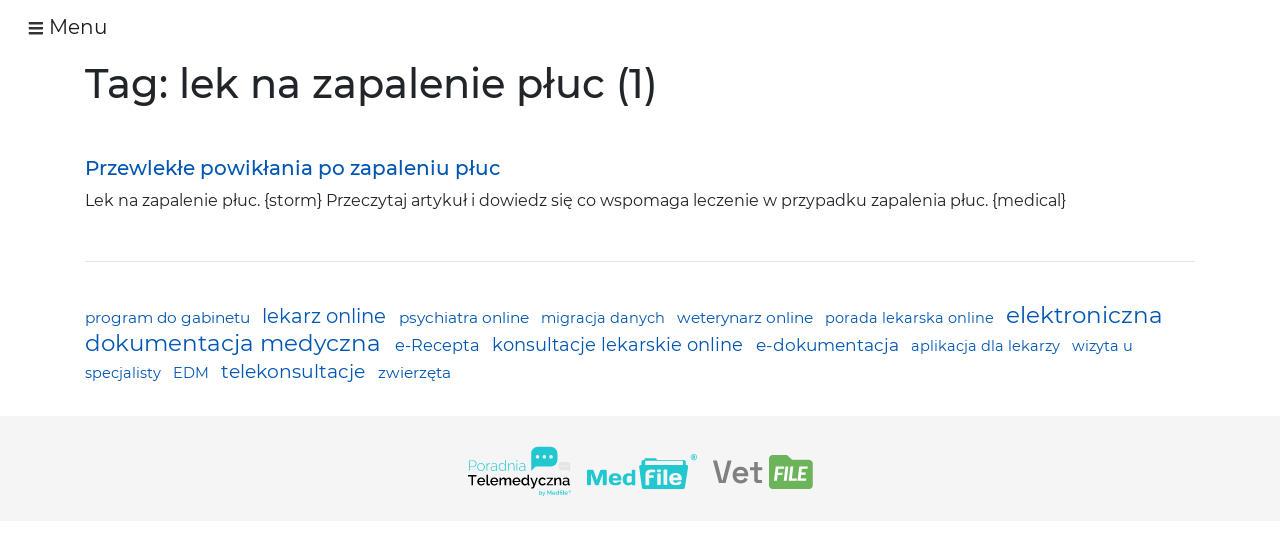

--- FILE ---
content_type: text/css
request_url: https://www.gabinety-lekarskie.com.pl/front/css/fonts-fallback.css
body_size: -33
content:
@font-face{font-family:'Montserrat-Fallback';size-adjust:98.7%;src:local(Verdana)}

--- FILE ---
content_type: application/javascript
request_url: https://www.gabinety-lekarskie.com.pl/front/js/index.js?t=1699436050
body_size: 4332
content:
$(document).ready(function(){$(".dropdown-menu a.dropdown-toggle").on("click",function(t){var o=$(this),n=$(this).offsetParent(".dropdown-menu");return $(this).next().hasClass("show")||$(this).parents(".dropdown-menu").first().find(".show").removeClass("show"),$(this).next(".dropdown-menu").toggleClass("show"),$(this).parent("li").toggleClass("show"),$(this).parents("li.nav-item.dropdown.show").on("hidden.bs.dropdown",function(t){$(".dropdown-menu .show").removeClass("show")}),n.parent().hasClass("navbar-nav")||o.next().css({top:o[0].offsetTop,left:n.outerWidth()-4}),!1})}),$(document).on("click","[data-action]:not([data-confirm])",function(t){if(!$(t.currentTarget).closest(".form-ajax").length){var o=$(this).data("action").split(".");actions[o[0]][o[1]](t)}}),$(document).on("click","[data-confirm]",function(t){t.preventDefault(),t.stopImmediatePropagation();var o=$(this);if(void 0===o.data("action"))confirm(o.data("confirm"))&&(window.location=o.attr("href"));else if(confirm(o.data("confirm"))){var n=o.data("action").split(".");actions[n[0]][n[1]](t)}return!1}),$(document).on("submit",".form-ajax",function(t){$(this).closest(".modal").modal("hide");var o=$(this);return $.post($(this).prop("action"),$(this).serialize()).done(function(n){var e=JSON.parse(n);if(void 0===e.error&&o.data("action")){var a=o.data("action").split(".");actions[a[0]][a[1]](t,e)}}),!1});var flash={success:function(t){alert(t,"success")},error:function(t){alert(t,"error")},auto:function(t){t=t||0,$(document).ajaxComplete(function(t,o,n){var e=JSON.parse(o.responseText);flash.parse(e)}),t&&$(document).ajaxError(function(t,o,n){o.statusText})},parse:function(t){void 0!==t.status&&void 0!==t.msg&&(0==t.status&&flash.error(t.msg),1==t.status&&flash.success(t.msg))}};flash.auto(),cookies={write:function(t,o,n=90){var e=new Date;return n=n||365,e.setTime(+e+864e5*n),window.document.cookie=t+"="+o+"; expires="+e.toGMTString()+"; path=/",o},delete:function(t){cookies.write(t,"",-1)},remove:function(t){cookies.delete(t)},get:t=>{var o=("; "+document.cookie).split("; "+t+"=");if(2==o.length)return o.pop().split(";").shift()}};const Analytics={init:function(t){t.width=$(window).outerWidth(),t.height=$(window).outerHeight(),$.post(WEBROOT+"analytics",{start:!0,data:t}),Analytics.shutdown(t)},shutdown:function(t){$(window).unload(function(){$.ajax({type:"GET",url:WEBROOT+"analytics",async:!1,data:{start:!1,data:t}})})}},actions={helper:{parse:function(t,o){if(void 0!==t&&(vars=t.match(/\{\{(.*?)\}\}/g),vars.length))for(var n in vars){var e=vars[n].slice(2,-2),a=e.match(/\(\((.*?)\)\)/);if(a){var r=e.split("((")[0];t=t.replace(vars[n],actions.helper[r](actions.helper.str2obj(o,a[1])))}else t=t.replace(vars[n],actions.helper.str2obj(o,e)||"")}return t},str2obj:function(t,o){for(var n=(o=(o=o.replace(/\[(\w+)\]/g,".$1")).replace(/^\./,"")).split("."),e=0,a=n.length;e<a;++e){var r=n[e];if(!(r in t))return;t=t[r]}return t},rand:function(){return Math.round(1e6*Math.random())},dateFormat:function(t){var o=new Date(t);return o.getFullYear()+"-"+actions.helper.strPad(o.getMonth()+1,"00")+"-"+actions.helper.strPad(o.getDate(),"00")+" "+actions.helper.strPad(o.getHours(),"00")+":"+actions.helper.strPad(o.getMinutes(),"00")},strPad:(t,o)=>String(o+t).slice(-o.length),bulk_form:function(t,o,n=!1){var e="form_"+actions.helper.rand();form=$("<form />"),form.prop("id",e),form.prop("action",t),form.prop("method","post"),$(o).each(function(){var t=$("<input />");t.prop("type","hidden"),t.prop("name",$(this).attr("name")),t.val($(this).val()),form.append(t)}),"function"==typeof n&&n(form),$("body").append(form),form.submit()},nl2br:function(t){return(t+"").replace(/([^>\r\n]?)(\r\n|\n\r|\r|\n)/g,"$1<br>$2")}},tmp:{}};$(document).ready(function(){$('[data-toggle="popover"]').popover()}),$(function(){$(".owl-carousel").owlCarousel({loop:!0,autoplay:!0,autoplayTimeout:5e3,items:1,autoplayHoverPause:!0,nav:!0,dots:!1})}),$(function(){$(".text-place__item").find(".text-place_title").html(function(){var t=$(this).text().trim().split(" "),o=t.pop();return t.join(" ")+(t.length>0?" <span class='blue'>"+o+"</span>":o)})}),$(".tags__trigger").on("click",function(){$(".tags__wrapper").addClass("open")}),$(".tags__close").on("click",function(){return $(".tags__wrapper").removeClass("open"),!1});
actions.editor={editPage:e=>{let t=actions.editor.prepare(e);actions.editor.replace(t.data("id")),actions.editor.outline(t)},editField:e=>{let t=actions.editor.prepare(e);actions.editor.replace(t.data("key")),actions.editor.outline(t)},prepare:e=>{let t=$(e.currentTarget),i=t.closest(".widget__editor");return i.find(".widget__editor-content").attr("contenteditable",!0),t.addClass("d-none"),["historyPage","historyField","savePage","saveField"].map(e=>{i.find(`[data-action="editor.${e}"]`).removeClass("d-none")}),i},savePage:e=>{let t=$(e.currentTarget);$.post(`${WEBROOT}manager/editor/page`,{id:t.data("id"),content:CKEDITOR.instances["widget__editor-"+t.data("id")].getData()})},saveField:e=>{let t=$(e.currentTarget);$.post(`${WEBROOT}manager/editor/field`,{key:t.data("key"),lang:t.data("lang"),content:CKEDITOR.instances["widget__editor-"+t.data("key")].getData()})},historyPage:e=>{let{item:t,widget:i,el:a}=actions.editor.historyPrepare(e);$.post(`${WEBROOT}manager/editor/history-page`,{id:t.data("id")}).done(e=>{let t=JSON.parse(e);void 0!==t.html&&a.html(t.html)}).fail(()=>{a.html('<h4 class="text-center">błąd</h4>')})},historyField:e=>{let{item:t,widget:i,el:a}=actions.editor.historyPrepare(e);$.post(`${WEBROOT}manager/editor/history-field`,{key:t.data("key"),lang:t.data("lang")}).done(e=>{let t=JSON.parse(e);void 0!==t.html&&a.html(t.html)}).fail(()=>{a.html('<h4 class="text-center">błąd</h4>')})},historyPrepare:e=>{let t=$(e.currentTarget),i=t.closest(".widget__editor");return el=i.find(".widget__history"),el.html('<h4 class="text-center">ładowanie...</h4>'),t.addClass("d-none"),i.find('[data-action="editor.closeHistory"]').removeClass("d-none").addClass("d-inline-block"),{item:t,widget:i,el:el}},closeHistory:e=>{let t=$(e.currentTarget),i=t.closest(".widget__editor");i.find(".widget__history-content").slideUp(240,function(){$(this).remove()}),t.removeClass("d-inline-block").addClass("d-none"),i.find('[data-action="editor.historyPage"], [data-action="editor.historyField"]').removeClass("d-none")},getHistory:e=>{let t=$(e.currentTarget);t.text("ładowanie"),$.get(`${WEBROOT}manager/editor/get-history/${$(t).data("id")}`).done(e=>{let i=JSON.parse(e);if(t.text("ładuj"),void 0===i.html)return;let a=t.closest(".widget__editor").data("id");a=a||t.closest(".widget__editor").data("key"),CKEDITOR.instances["widget__editor-"+a].setData(i.html)})},replace:e=>{CKEDITOR.disableAutoInline=!0,editor=CKEDITOR.inline("widget__editor-"+e,{startupFocus:!0})},outline:e=>{e.css({outline:"2px solid #0275d8","outline-offset":"10px"}),setTimeout(()=>{e.css({outline:"none"})},1500)}};
!function(e,A,n){function o(e,A){return typeof e===A}function a(e){var A=u.className,n=l._config.classPrefix||"";if(c&&(A=A.baseVal),l._config.enableJSClass){var o=new RegExp("(^|\\s)"+n+"no-js(\\s|$)");A=A.replace(o,"$1"+n+"js$2")}l._config.enableClasses&&(A+=" "+n+e.join(" "+n),c?u.className.baseVal=A:u.className=A)}function t(e,A){if("object"==typeof e)for(var n in e)f(e,n)&&t(n,e[n]);else{var o=(e=e.toLowerCase()).split("."),i=l[o[0]];if(2==o.length&&(i=i[o[1]]),void 0!==i)return l;A="function"==typeof A?A():A,1==o.length?l[o[0]]=A:(!l[o[0]]||l[o[0]]instanceof Boolean||(l[o[0]]=new Boolean(l[o[0]])),l[o[0]][o[1]]=A),a([(A&&0!=A?"":"no-")+o.join("-")]),l._trigger(e,A)}return l}var i=[],s=[],r={_version:"3.6.0",_config:{classPrefix:"",enableClasses:!0,enableJSClass:!0,usePrefixes:!0},_q:[],on:function(e,A){var n=this;setTimeout(function(){A(n[e])},0)},addTest:function(e,A,n){s.push({name:e,fn:A,options:n})},addAsyncTest:function(e){s.push({name:null,fn:e})}},l=function(){};l.prototype=r,l=new l;var f,u=A.documentElement,c="svg"===u.nodeName.toLowerCase();!function(){var e={}.hasOwnProperty;f=o(e,"undefined")||o(e.call,"undefined")?function(e,A){return A in e&&o(e.constructor.prototype[A],"undefined")}:function(A,n){return e.call(A,n)}}(),r._l={},r.on=function(e,A){this._l[e]||(this._l[e]=[]),this._l[e].push(A),l.hasOwnProperty(e)&&setTimeout(function(){l._trigger(e,l[e])},0)},r._trigger=function(e,A){if(this._l[e]){var n=this._l[e];setTimeout(function(){var e;for(e=0;e<n.length;e++)(0,n[e])(A)},0),delete this._l[e]}},l._q.push(function(){r.addTest=t}),l.addAsyncTest(function(){function e(e,A,n){function o(A){var o=!(!A||"load"!==A.type)&&1==a.width;t(e,"webp"===e&&o?new Boolean(o):o),n&&n(A)}var a=new Image;a.onerror=o,a.onload=o,a.src=A}var A=[{uri:"[data-uri]",name:"webp"},{uri:"[data-uri]",name:"webp.alpha"},{uri:"[data-uri]",name:"webp.animation"},{uri:"[data-uri]",name:"webp.lossless"}],n=A.shift();e(n.name,n.uri,function(n){if(n&&"load"===n.type)for(var o=0;o<A.length;o++)e(A[o].name,A[o].uri)})}),function(){var e,A,n,a,t,r;for(var f in s)if(s.hasOwnProperty(f)){if(e=[],(A=s[f]).name&&(e.push(A.name.toLowerCase()),A.options&&A.options.aliases&&A.options.aliases.length))for(n=0;n<A.options.aliases.length;n++)e.push(A.options.aliases[n].toLowerCase());for(a=o(A.fn,"function")?A.fn():A.fn,t=0;t<e.length;t++)1===(r=e[t].split(".")).length?l[r[0]]=a:(!l[r[0]]||l[r[0]]instanceof Boolean||(l[r[0]]=new Boolean(l[r[0]])),l[r[0]][r[1]]=a),i.push((a?"":"no-")+r.join("-"))}}(),a(i),delete r.addTest,delete r.addAsyncTest;for(var p=0;p<l._q.length;p++)l._q[p]();e.Modernizr=l}(window,document);
const LazyLoader=function(t,a){var e,r=document.querySelectorAll(t);function s(t){if(Math.max(document.documentElement.clientWidth,window.innerWidth||0)<991&&void 0!==t.dataset.xs){if(void 0!==t.dataset.src)return parts=t.dataset.src.split("/"),last=parts.pop(),void 0!==t.dataset.webp&&a?t.src=parts.join("/")+"/xs-"+last.split(".")[0]+".webp":t.src=parts.join("/")+"/xs-"+last;if(void 0!==t.dataset.bg)return parts=t.dataset.bg.split("/"),last=parts.pop(),void 0!==t.dataset.webp&&a?t.style.backgroundImage='url("'+parts.join("/")+"/xs-"+last.split(".")[0]+'.webp")':t.style.backgroundImage='url("'+parts.join("/")+"/xs-"+last+'")'}return void 0!==t.dataset.src?a&&void 0!==t.dataset.webp?t.src=t.dataset.src.split(".")[0]+".webp":t.src=t.dataset.src:void 0!==t.dataset.bg?a&&void 0!==t.dataset.webp?t.style.backgroundImage='url("'+t.dataset.bg.split(".")[0]+'.webp")':t.style.backgroundImage='url("'+t.dataset.bg+'")':void 0}"IntersectionObserver"in window?(e=new IntersectionObserver(function(t){t.forEach(t=>{t.intersectionRatio>0&&(e.unobserve(t.target),s(t.target))})},{rootMargin:"50px 0px",threshold:.01}),r.forEach(t=>{e.observe(t)})):Array.from(r).forEach(t=>s(t))};function init(){for(var t=document.getElementsByTagName("iframe"),a=0;a<t.length;a++)t[a].getAttribute("data-src")&&t[a].setAttribute("src",t[a].getAttribute("data-src"))}Modernizr.on("webp",function(t){LazyLoader("[data-src], [data-bg]",t)}),window.onload=init;
var loadDeferredStyles=function(){for(var e in STYLES)$("head").append('<link rel="stylesheet" href="'+STYLES[e]+'">');setTimeout(function(){$(".owl-carousel").trigger("refresh.owl.carousel")},400)},raf=window.requestAnimationFrame||window.mozRequestAnimationFrame||window.webkitRequestAnimationFrame||window.msRequestAnimationFrame;raf?raf(function(){window.setTimeout(loadDeferredStyles,0)}):window.addEventListener("load",loadDeferredStyles),$(window).on("load",function(){$(".owl-carousel").trigger("refresh.owl.carousel"),this.setTimeout(function(){$(".owl-carousel").trigger("refresh.owl.carousel")},150)});

--- FILE ---
content_type: image/svg+xml
request_url: https://www.gabinety-lekarskie.com.pl/front/img/poradnia-telemedyczna.svg
body_size: 5509
content:
<svg xmlns="http://www.w3.org/2000/svg" viewBox="0 0 240.81 115.27"><defs><style>.cls-1{isolation:isolate;}.cls-2{fill:#22c8cf;}.cls-3{fill:none;}.cls-4{fill:#e5e5e5;}</style></defs><g id="Warstwa_2" data-name="Warstwa 2"><g id="Warstwa_1-2" data-name="Warstwa 1"><g class="cls-1"><g class="cls-1"><path class="cls-2" d="M2.67,56V31.67h10a6.13,6.13,0,0,1,2.83.65A7.17,7.17,0,0,1,17.73,34a8.38,8.38,0,0,1,1.48,2.43,7.47,7.47,0,0,1,.53,2.72,8.28,8.28,0,0,1-.5,2.84,7.92,7.92,0,0,1-1.4,2.43,7,7,0,0,1-2.16,1.69,6,6,0,0,1-2.78.64H4.41V56ZM4.41,45.18h8.38a4.65,4.65,0,0,0,2.16-.5,4.86,4.86,0,0,0,1.62-1.33,6.12,6.12,0,0,0,1-1.92A7,7,0,0,0,18,39.19a6.19,6.19,0,0,0-.43-2.27A6.42,6.42,0,0,0,16.37,35a5.55,5.55,0,0,0-1.71-1.3,4.63,4.63,0,0,0-2.07-.48H4.41Z"/><path class="cls-2" d="M30.41,56.29a8.14,8.14,0,0,1-3.47-.73,8.73,8.73,0,0,1-2.76-2,9.41,9.41,0,0,1-1.81-2.94,9.78,9.78,0,0,1-.65-3.53,9.61,9.61,0,0,1,2.51-6.5,9,9,0,0,1,2.76-2,8,8,0,0,1,3.42-.73,8.11,8.11,0,0,1,3.44.73,8.89,8.89,0,0,1,2.77,2,9.64,9.64,0,0,1,0,13,8.56,8.56,0,0,1-2.77,2A8.18,8.18,0,0,1,30.41,56.29Zm-6.95-9.13a8.07,8.07,0,0,0,.55,3,7.77,7.77,0,0,0,1.49,2.41,7,7,0,0,0,2.21,1.63,6.47,6.47,0,0,0,5.4,0,7,7,0,0,0,2.21-1.66,8.44,8.44,0,0,0,1.5-2.45,7.77,7.77,0,0,0,.57-3,7.69,7.69,0,0,0-.57-3,8.34,8.34,0,0,0-1.5-2.43A7.34,7.34,0,0,0,33.11,40a6.07,6.07,0,0,0-2.7-.61,6,6,0,0,0-2.67.61,7.25,7.25,0,0,0-2.22,1.68A8,8,0,0,0,24,44.17,8.35,8.35,0,0,0,23.46,47.16Z"/><path class="cls-2" d="M51.58,39.7a6.93,6.93,0,0,0-6.7,5.14V56H43.17V38.17h1.6v4.37a8.65,8.65,0,0,1,2.45-3.06,6.34,6.34,0,0,1,3.27-1.35,5.82,5.82,0,0,0,.61,0h.48Z"/><path class="cls-2" d="M58.9,56.29a6.32,6.32,0,0,1-2.31-.42,6.22,6.22,0,0,1-1.88-1.17A5.16,5.16,0,0,1,53.46,53,5.43,5.43,0,0,1,53,50.79a4.23,4.23,0,0,1,.54-2.12A5.27,5.27,0,0,1,55.1,47a8,8,0,0,1,2.35-1.1,10.72,10.72,0,0,1,3-.39,17,17,0,0,1,2.91.26,13.75,13.75,0,0,1,2.63.7V44.73a5.56,5.56,0,0,0-1.44-4,5.15,5.15,0,0,0-3.9-1.48,8,8,0,0,0-2.78.54,13.37,13.37,0,0,0-2.93,1.58l-.68-1.17a11.78,11.78,0,0,1,6.5-2.32,6.89,6.89,0,0,1,5.08,1.86,7,7,0,0,1,1.86,5.15v8.69c0,.57.24.85.72.85V56a2,2,0,0,1-.33,0h-.29a1.77,1.77,0,0,1-1.13-.43,1.39,1.39,0,0,1-.51-1.11V53A8,8,0,0,1,63,55.44,9.9,9.9,0,0,1,58.9,56.29Zm.34-1.36a9,9,0,0,0,3.66-.74,5.53,5.53,0,0,0,2.5-2A2.11,2.11,0,0,0,66,50.82V47.67a15.49,15.49,0,0,0-5.34-1,7.67,7.67,0,0,0-4.31,1.09,3.33,3.33,0,0,0-1.64,2.87A4.11,4.11,0,0,0,55,52.36a3.72,3.72,0,0,0,1,1.35,4.58,4.58,0,0,0,1.46.89A4.79,4.79,0,0,0,59.24,54.93Z"/><path class="cls-2" d="M80.28,56.29a7.59,7.59,0,0,1-3.42-.77,8.6,8.6,0,0,1-2.72-2.05,9.15,9.15,0,0,1-1.78-2.94,9.62,9.62,0,0,1-.63-3.44,10.14,10.14,0,0,1,.61-3.52,9.31,9.31,0,0,1,1.71-2.94,8.44,8.44,0,0,1,2.58-2,7.21,7.21,0,0,1,3.27-.75,7,7,0,0,1,2.21.34,8.2,8.2,0,0,1,1.91.91,8.66,8.66,0,0,1,1.59,1.31A9.47,9.47,0,0,1,86.85,42V31h1.71V53.56c0,.57.23.85.71.85V56a1.77,1.77,0,0,1-.3,0h-.28a1.6,1.6,0,0,1-1.21-.48A1.5,1.5,0,0,1,87,54.45V52.39a8.14,8.14,0,0,1-2.93,2.84A7.47,7.47,0,0,1,80.28,56.29Zm.31-1.54a6,6,0,0,0,2-.37,7.81,7.81,0,0,0,2-1,7.09,7.09,0,0,0,1.56-1.53A3.73,3.73,0,0,0,86.85,50V44.12a7.46,7.46,0,0,0-1.08-1.83,8.1,8.1,0,0,0-1.59-1.51,8.19,8.19,0,0,0-1.92-1,5.71,5.71,0,0,0-2-.37,5.86,5.86,0,0,0-2.79.66,7.29,7.29,0,0,0-2.15,1.75A7.65,7.65,0,0,0,74,44.27a8.67,8.67,0,0,0-.48,2.86,7.82,7.82,0,0,0,2.07,5.33,7.29,7.29,0,0,0,2.26,1.68A6.33,6.33,0,0,0,80.59,54.75Z"/><path class="cls-2" d="M108.53,56h-1.71V46a9.91,9.91,0,0,0-1-5,3.43,3.43,0,0,0-3.13-1.57,6.47,6.47,0,0,0-2.24.41A7.48,7.48,0,0,0,98.42,41a9,9,0,0,0-1.66,1.77,7.42,7.42,0,0,0-1.06,2.17V56H94V38.17h1.58v4.24a7.83,7.83,0,0,1,1.37-1.87,8.91,8.91,0,0,1,1.81-1.43,8.59,8.59,0,0,1,4.48-1.25,4.36,4.36,0,0,1,4.1,2,11.6,11.6,0,0,1,1.2,5.83Z"/><path class="cls-2" d="M113.59,34.13V31h1.71v3.15Zm0,21.82V38.17h1.71V56Z"/><path class="cls-2" d="M125,56.29a6.09,6.09,0,0,1-4.19-1.59A5.3,5.3,0,0,1,119.54,53a5.43,5.43,0,0,1-.44-2.17,4.14,4.14,0,0,1,.55-2.12A5,5,0,0,1,121.19,47a7.91,7.91,0,0,1,2.34-1.1,10.77,10.77,0,0,1,3-.39,17,17,0,0,1,2.91.26,13.75,13.75,0,0,1,2.63.7V44.73a5.6,5.6,0,0,0-1.43-4,5.18,5.18,0,0,0-3.9-1.48,8,8,0,0,0-2.79.54A13.31,13.31,0,0,0,121,41.35l-.69-1.17a11.78,11.78,0,0,1,6.5-2.32,6.87,6.87,0,0,1,5.08,1.86,7,7,0,0,1,1.86,5.15v8.69c0,.57.24.85.72.85V56a1.87,1.87,0,0,1-.32,0h-.29a1.75,1.75,0,0,1-1.13-.43,1.4,1.4,0,0,1-.52-1.11V53a8,8,0,0,1-3.13,2.46A9.9,9.9,0,0,1,125,56.29Zm.34-1.36a9,9,0,0,0,3.66-.74,5.53,5.53,0,0,0,2.5-2,2.11,2.11,0,0,0,.58-1.37V47.67a15.48,15.48,0,0,0-5.33-1,7.63,7.63,0,0,0-4.31,1.09,3.31,3.31,0,0,0-1.64,2.87,4.1,4.1,0,0,0,.34,1.68,3.86,3.86,0,0,0,1,1.35,4.53,4.53,0,0,0,1.45.89A4.86,4.86,0,0,0,125.32,54.93Z"/></g><g class="cls-1"><path d="M20,69.05H11.94V90H8.11V69.05H0V65.67H20Z"/><path d="M31,90.29a9.49,9.49,0,0,1-3.79-.73,8.92,8.92,0,0,1-2.93-2,9.24,9.24,0,0,1-1.88-2.94,9.66,9.66,0,0,1-.66-3.56,9.77,9.77,0,0,1,.66-3.58,9.26,9.26,0,0,1,1.88-3,8.67,8.67,0,0,1,2.93-2A9.58,9.58,0,0,1,31,71.75a9.25,9.25,0,0,1,3.78.76,9.05,9.05,0,0,1,2.89,2,8.46,8.46,0,0,1,1.83,2.91,9.66,9.66,0,0,1,.63,3.47c0,.27,0,.53,0,.77s-.05.44-.07.6H25.69a6.14,6.14,0,0,0,.56,2.15,5.74,5.74,0,0,0,1.2,1.66,5.15,5.15,0,0,0,1.68,1.08,5.21,5.21,0,0,0,2,.37,6.26,6.26,0,0,0,1.49-.18,5.39,5.39,0,0,0,1.35-.55,4.91,4.91,0,0,0,1.1-.87,4.63,4.63,0,0,0,.75-1.13l3.21.92A7.34,7.34,0,0,1,35.93,89,9.42,9.42,0,0,1,31,90.29Zm5.44-10.63a6,6,0,0,0-.56-2.09A5.29,5.29,0,0,0,34.65,76a5.19,5.19,0,0,0-1.68-1,5.49,5.49,0,0,0-2-.37,5.38,5.38,0,0,0-2,.37,5.32,5.32,0,0,0-1.66,1,5.24,5.24,0,0,0-1.16,1.62,6.44,6.44,0,0,0-.55,2.09Z"/><path d="M43.17,65h3.76v19.7a2.24,2.24,0,0,0,.51,1.56,1.83,1.83,0,0,0,1.44.57,3.53,3.53,0,0,0,.89-.13,4.33,4.33,0,0,0,1-.32l.54,3a8.17,8.17,0,0,1-2,.6,10.42,10.42,0,0,1-2,.23,4.17,4.17,0,0,1-3-1.07,4,4,0,0,1-1.09-3Z"/><path d="M61.5,90.29a9.54,9.54,0,0,1-3.8-.73,8.87,8.87,0,0,1-2.92-2,9.07,9.07,0,0,1-1.88-2.94,9.47,9.47,0,0,1-.67-3.56,9.57,9.57,0,0,1,.67-3.58,9.1,9.1,0,0,1,1.88-3,8.63,8.63,0,0,1,2.92-2,9.62,9.62,0,0,1,3.83-.74,9.25,9.25,0,0,1,3.78.76,9.05,9.05,0,0,1,2.89,2A8.46,8.46,0,0,1,70,77.42a9.67,9.67,0,0,1,.64,3.47c0,.27,0,.53,0,.77s0,.44-.07.6H56.23a6.14,6.14,0,0,0,.57,2.15A5.53,5.53,0,0,0,58,86.07a5.15,5.15,0,0,0,1.68,1.08,5.26,5.26,0,0,0,2,.37,6.18,6.18,0,0,0,1.48-.18,5.39,5.39,0,0,0,1.35-.55,4.69,4.69,0,0,0,1.1-.87,4.12,4.12,0,0,0,.75-1.13l3.22.92A7.45,7.45,0,0,1,66.48,89,9.47,9.47,0,0,1,61.5,90.29Zm5.44-10.63a6,6,0,0,0-.57-2.09,5.26,5.26,0,0,0-2.85-2.67,5.49,5.49,0,0,0-2-.37,5.31,5.31,0,0,0-2,.37,5.21,5.21,0,0,0-1.66,1,4.93,4.93,0,0,0-1.16,1.62,6.2,6.2,0,0,0-.55,2.09Z"/><path d="M101.07,90H97.31v-10a6.34,6.34,0,0,0-.84-3.66,2.76,2.76,0,0,0-2.37-1.16,4.33,4.33,0,0,0-2.95,1.18,6.52,6.52,0,0,0-1.91,3.06V90H85.48v-10a6.51,6.51,0,0,0-.81-3.68,2.72,2.72,0,0,0-2.38-1.14,4.43,4.43,0,0,0-2.92,1.16,6.38,6.38,0,0,0-1.93,3V90H73.67V72.06H77.1v3.59a7.58,7.58,0,0,1,2.78-2.89,7.71,7.71,0,0,1,4-1,5,5,0,0,1,3.53,1.17A5.13,5.13,0,0,1,89,75.83a8.16,8.16,0,0,1,2.84-3,7.25,7.25,0,0,1,3.87-1,5.21,5.21,0,0,1,2.62.6,4.66,4.66,0,0,1,1.65,1.59,6.94,6.94,0,0,1,.88,2.31,14.7,14.7,0,0,1,.25,2.79Z"/><path d="M113.45,90.29a9.49,9.49,0,0,1-3.79-.73,8.92,8.92,0,0,1-2.93-2,9.24,9.24,0,0,1-1.88-2.94,9.66,9.66,0,0,1-.66-3.56,9.77,9.77,0,0,1,.66-3.58,9.26,9.26,0,0,1,1.88-3,8.67,8.67,0,0,1,2.93-2,9.58,9.58,0,0,1,3.83-.74,9.25,9.25,0,0,1,3.78.76,9.05,9.05,0,0,1,2.89,2A8.46,8.46,0,0,1,122,77.42a9.66,9.66,0,0,1,.63,3.47c0,.27,0,.53,0,.77s0,.44-.07.6H108.19a6.14,6.14,0,0,0,.56,2.15,5.74,5.74,0,0,0,1.2,1.66,5.15,5.15,0,0,0,1.68,1.08,5.21,5.21,0,0,0,2,.37,6.26,6.26,0,0,0,1.49-.18,5.39,5.39,0,0,0,1.35-.55,4.91,4.91,0,0,0,1.1-.87,4.63,4.63,0,0,0,.75-1.13l3.21.92a7.34,7.34,0,0,1-3.06,3.3A9.42,9.42,0,0,1,113.45,90.29Zm5.44-10.63a6,6,0,0,0-.56-2.09A5.29,5.29,0,0,0,117.15,76a5.19,5.19,0,0,0-1.68-1,5.49,5.49,0,0,0-2-.37,5.38,5.38,0,0,0-2,.37,5.32,5.32,0,0,0-1.66,1,5.24,5.24,0,0,0-1.16,1.62,6.44,6.44,0,0,0-.55,2.09Z"/><path d="M133.05,90.29a7.86,7.86,0,0,1-3.4-.73,8.3,8.3,0,0,1-2.68-2,9.49,9.49,0,0,1-1.77-2.94,10.17,10.17,0,0,1-.63-3.6,10.67,10.67,0,0,1,.6-3.6,9.33,9.33,0,0,1,1.66-3,7.87,7.87,0,0,1,2.55-2,7.19,7.19,0,0,1,3.23-.74,7,7,0,0,1,3.73,1,7.35,7.35,0,0,1,2.56,2.67V65h3.77V85.51a1.07,1.07,0,0,0,1.09,1.23V90a9.59,9.59,0,0,1-1,.14l-.82,0a2.29,2.29,0,0,1-2.39-2l-.07-1.47a7,7,0,0,1-2.74,2.67A7.53,7.53,0,0,1,133.05,90.29Zm1-3.21a4.68,4.68,0,0,0,1.51-.27,6.41,6.41,0,0,0,1.47-.76,5.55,5.55,0,0,0,1.19-1.13,3.67,3.67,0,0,0,.72-1.4V78.84a5.75,5.75,0,0,0-.85-1.53,7.28,7.28,0,0,0-1.25-1.23,5.73,5.73,0,0,0-1.49-.82,4.66,4.66,0,0,0-3.74.22,5.56,5.56,0,0,0-1.68,1.37,6.18,6.18,0,0,0-1.08,2,7.06,7.06,0,0,0-.37,2.27,6.46,6.46,0,0,0,.42,2.33,6.2,6.2,0,0,0,1.17,1.9,5.54,5.54,0,0,0,1.76,1.28A5.15,5.15,0,0,0,134,87.08Z"/><path d="M148,94.19a6.26,6.26,0,0,0,.89.14l.75,0a2.71,2.71,0,0,0,.79-.1,1.36,1.36,0,0,0,.66-.53,6.26,6.26,0,0,0,.72-1.32c.26-.59.58-1.41.94-2.46L145.4,72.06h3.87l5.54,14.57,4.92-14.57h3.56l-8.17,22a5.38,5.38,0,0,1-2.06,2.74,5.72,5.72,0,0,1-3.18.89,6.74,6.74,0,0,1-1.91-.28Z"/><path d="M164.93,81a9.86,9.86,0,0,1,.65-3.56,9,9,0,0,1,1.87-2.94,8.87,8.87,0,0,1,2.92-2,9.62,9.62,0,0,1,3.83-.74A9,9,0,0,1,179,73a7.77,7.77,0,0,1,3,3.23l-3.66,1.17a4.71,4.71,0,0,0-4.18-2.4,5.1,5.1,0,0,0-2.1.44,5.2,5.2,0,0,0-1.69,1.25,5.92,5.92,0,0,0-1.13,1.9A6.74,6.74,0,0,0,168.8,81a6.53,6.53,0,0,0,.43,2.41,6,6,0,0,0,1.16,1.93,5.37,5.37,0,0,0,1.71,1.29,4.89,4.89,0,0,0,2.07.46,5,5,0,0,0,1.37-.19,4.6,4.6,0,0,0,1.24-.53,4.91,4.91,0,0,0,1-.79,3,3,0,0,0,.63-.95l3.69,1.09a7.24,7.24,0,0,1-3,3.3,9.19,9.19,0,0,1-4.93,1.28,9.29,9.29,0,0,1-3.79-.75,8.89,8.89,0,0,1-2.93-2,9.27,9.27,0,0,1-1.88-3A9.47,9.47,0,0,1,164.93,81Z"/><path d="M183.85,87.59l10.74-12.86h-10.4V72.06h14.37v2.36L187.88,87.28h10.78V90H183.85Z"/><path d="M218,90h-3.76v-10a6.5,6.5,0,0,0-.82-3.68A2.74,2.74,0,0,0,211,75.11a4.9,4.9,0,0,0-1.66.3,5.74,5.74,0,0,0-1.56.88,6.47,6.47,0,0,0-1.28,1.33,5.89,5.89,0,0,0-.87,1.69V90h-3.77V72.06h3.42v3.59a7.32,7.32,0,0,1,3-2.85,9,9,0,0,1,4.31-1,5.38,5.38,0,0,1,2.65.59,4.18,4.18,0,0,1,1.64,1.59,7,7,0,0,1,.84,2.32A15.58,15.58,0,0,1,218,79Z"/><path d="M227,90.29a6.78,6.78,0,0,1-2.41-.42,5.86,5.86,0,0,1-1.91-1.18,5.63,5.63,0,0,1-1.27-1.78,5.36,5.36,0,0,1-.46-2.23,4.76,4.76,0,0,1,.55-2.29,5.44,5.44,0,0,1,1.55-1.78,7.55,7.55,0,0,1,2.4-1.16,10.84,10.84,0,0,1,3.06-.41,13.81,13.81,0,0,1,2.49.22,12.63,12.63,0,0,1,2.23.6V78.63a4.15,4.15,0,0,0-1.13-3.09,4.41,4.41,0,0,0-3.25-1.12A7.88,7.88,0,0,0,226,75a14.33,14.33,0,0,0-2.86,1.53L222,74.08a12.69,12.69,0,0,1,7.18-2.33A8.17,8.17,0,0,1,235,73.64,6.94,6.94,0,0,1,237,79v6.47a1.39,1.39,0,0,0,.24.92,1.18,1.18,0,0,0,.82.31V90a8.12,8.12,0,0,1-1,.14l-.84,0a2.58,2.58,0,0,1-1.65-.58,2.3,2.3,0,0,1-.71-1.37l-.1-1.13a8,8,0,0,1-3,2.42A8.78,8.78,0,0,1,227,90.29Zm1-2.77a6.77,6.77,0,0,0,2.58-.49,4.51,4.51,0,0,0,1.9-1.39,1.73,1.73,0,0,0,.72-1.3V82a11.76,11.76,0,0,0-2-.58,10.91,10.91,0,0,0-2.1-.21,5.74,5.74,0,0,0-3.3.88,2.66,2.66,0,0,0-1.28,2.31,2.92,2.92,0,0,0,1,2.24A3.61,3.61,0,0,0,228,87.52Z"/></g></g><path class="cls-2" d="M209,15.4V30.6a15,15,0,0,1-14.8,15.2h-36l-8.8,9a1,1,0,0,1-1.8-.8V15.2A15,15,0,0,1,162.36,0h31.8A15.22,15.22,0,0,1,209,15.4Zm-10.6,8a4.2,4.2,0,1,0-4.2,4.2A4.1,4.1,0,0,0,198.36,23.4Zm-15.8,0a4.2,4.2,0,1,0-4.2,4.2A4.1,4.1,0,0,0,182.56,23.4Zm-15.9,0a4.2,4.2,0,1,0-4.2,4.2A4.1,4.1,0,0,0,166.66,23.4Z"/><path class="cls-3" d="M194.16.1h-31.8a15,15,0,0,0-14.8,15.2V54.1a1,1,0,0,0,1.8.8l8.8-9h36A15,15,0,0,0,209,30.7V15.5C209,7,202.36.1,194.16.1Z"/><path class="cls-4" d="M219,35.2h13.6a6.38,6.38,0,0,1,6.3,6.5V58.2a.46.46,0,0,1-.8.3l-3.7-3.9H219a6.38,6.38,0,0,1-6.3-6.5V41.6A6.36,6.36,0,0,1,219,35.2Zm0,11.7a1.8,1.8,0,1,0-1.8-1.8A1.79,1.79,0,0,0,219,46.9Zm6.8,0a1.8,1.8,0,1,0-1.8-1.8A1.79,1.79,0,0,0,225.76,46.9Zm6.7,0a1.8,1.8,0,1,0-1.8-1.8A1.79,1.79,0,0,0,232.46,46.9Z"/><path class="cls-3" d="M219,35.2h13.6a6.38,6.38,0,0,1,6.3,6.5V58.2a.46.46,0,0,1-.8.3l-3.7-3.9H219a6.38,6.38,0,0,1-6.3-6.5V41.6A6.36,6.36,0,0,1,219,35.2Z"/><g class="cls-1"><path class="cls-2" d="M169.76,112.23a3,3,0,0,1-2.61-1.47v1.33H165.8V101.87h1.54v4.29a3.38,3.38,0,0,1,1.08-1.11,2.84,2.84,0,0,1,1.53-.41,2.81,2.81,0,0,1,1.33.32,3.12,3.12,0,0,1,1,.84A3.69,3.69,0,0,1,173,107a4.36,4.36,0,0,1,.23,1.45,4.21,4.21,0,0,1-.26,1.47,3.89,3.89,0,0,1-.73,1.19,3.34,3.34,0,0,1-1.09.81A3.14,3.14,0,0,1,169.76,112.23Zm-.41-1.31a2.05,2.05,0,0,0,.93-.21,2.24,2.24,0,0,0,.72-.53,2.8,2.8,0,0,0,.47-.78,2.68,2.68,0,0,0,.16-.93,2.79,2.79,0,0,0-.16-1,2.33,2.33,0,0,0-.45-.8,2.42,2.42,0,0,0-.68-.55,1.87,1.87,0,0,0-.88-.21,1.75,1.75,0,0,0-.68.13,2.26,2.26,0,0,0-.58.34,2.58,2.58,0,0,0-.49.5,3.55,3.55,0,0,0-.37.61v1.94a1.51,1.51,0,0,0,.29.58,2.4,2.4,0,0,0,.5.45,2.31,2.31,0,0,0,.61.3A2,2,0,0,0,169.35,110.92Z"/><path class="cls-2" d="M174.56,113.83l.36.06h.31a1,1,0,0,0,.32,0,.56.56,0,0,0,.28-.22,3.14,3.14,0,0,0,.29-.54c.11-.24.24-.58.39-1l-3-7.32h1.58l2.27,6,2-6h1.45l-3.34,9a2.27,2.27,0,0,1-.84,1.12,2.38,2.38,0,0,1-1.31.36,2.88,2.88,0,0,1-.78-.11Z"/><path class="cls-2" d="M193.61,112.09v-7.15l-3,5.42h-.87l-3-5.42v7.15h-1.56v-9.94h1.68l3.29,6.08,3.29-6.08h1.68v9.94Z"/><path class="cls-2" d="M200.56,112.23a3.94,3.94,0,0,1-1.56-.3,3.64,3.64,0,0,1-2-2,3.95,3.95,0,0,1,0-2.92,3.77,3.77,0,0,1,.77-1.22A3.57,3.57,0,0,1,199,105a4,4,0,0,1,1.57-.31,3.86,3.86,0,0,1,1.55.31,3.72,3.72,0,0,1,1.18.82,3.44,3.44,0,0,1,.75,1.19,4.06,4.06,0,0,1,.26,1.42c0,.12,0,.22,0,.32s0,.18,0,.24H198.4a2.77,2.77,0,0,0,.23.89,2.37,2.37,0,0,0,.49.67,1.94,1.94,0,0,0,.69.44,2,2,0,0,0,.8.16,2.49,2.49,0,0,0,.61-.08,2.11,2.11,0,0,0,.56-.22,2.17,2.17,0,0,0,.44-.36,1.55,1.55,0,0,0,.31-.46l1.32.38a3,3,0,0,1-1.26,1.35A3.86,3.86,0,0,1,200.56,112.23Zm2.22-4.35a2.29,2.29,0,0,0-.23-.86,2,2,0,0,0-.48-.66,2.3,2.3,0,0,0-.69-.43,2.32,2.32,0,0,0-1.64,0,2.38,2.38,0,0,0-.68.43,2.16,2.16,0,0,0-.48.66,2.72,2.72,0,0,0-.22.86Z"/><path class="cls-2" d="M208.58,112.23a3.21,3.21,0,0,1-1.39-.3,3.3,3.3,0,0,1-1.1-.82,3.62,3.62,0,0,1-.72-1.2,4,4,0,0,1-.26-1.47,4.5,4.5,0,0,1,.24-1.48,3.91,3.91,0,0,1,.68-1.2,3.22,3.22,0,0,1,1.05-.81,2.92,2.92,0,0,1,1.32-.31,2.86,2.86,0,0,1,1.52.42,3.07,3.07,0,0,1,1.05,1.1v-4.29h1.54v8.4a.44.44,0,0,0,.45.51v1.31l-.42.06h-.33c-.58,0-.91-.32-1-.79l0-.61a2.86,2.86,0,0,1-1.12,1.09A3,3,0,0,1,208.58,112.23Zm.39-1.31a2,2,0,0,0,.62-.11,2.85,2.85,0,0,0,.6-.31,2.39,2.39,0,0,0,.49-.46,1.51,1.51,0,0,0,.29-.58v-1.92a2.25,2.25,0,0,0-.35-.62,2.68,2.68,0,0,0-.51-.5,2.16,2.16,0,0,0-.61-.34,1.81,1.81,0,0,0-.64-.12,1.89,1.89,0,0,0-.89.21,2.29,2.29,0,0,0-.68.56,2.46,2.46,0,0,0-.45.81,2.92,2.92,0,0,0-.15.93,2.55,2.55,0,0,0,.18,1,2.36,2.36,0,0,0,.47.78,2.22,2.22,0,0,0,.72.52A2.13,2.13,0,0,0,209,110.92Z"/><path class="cls-2" d="M215,106.81h-1v-1.18h1v-1a3.14,3.14,0,0,1,.19-1.1,2.85,2.85,0,0,1,.53-.93,2.66,2.66,0,0,1,.89-.65,2.86,2.86,0,0,1,1.24-.25,3.64,3.64,0,0,1,1.4.25,4.85,4.85,0,0,1,1.09.57l-.65,1.14a2.72,2.72,0,0,0-1.76-.64,1.32,1.32,0,0,0-.62.13,1.17,1.17,0,0,0-.43.36,1.57,1.57,0,0,0-.25.5,1.9,1.9,0,0,0-.09.58v1h3.84v6.46H218.8v-5.28h-2.3v5.28H215Z"/><path class="cls-2" d="M222.15,101.87h1.54v8.07a.89.89,0,0,0,.21.63.73.73,0,0,0,.58.24,1.8,1.8,0,0,0,.37,0,2.24,2.24,0,0,0,.39-.14l.22,1.25a3.69,3.69,0,0,1-.79.24,3.8,3.8,0,0,1-.83.1,1.73,1.73,0,0,1-1.25-.44,1.63,1.63,0,0,1-.44-1.23Z"/><path class="cls-2" d="M229.65,112.23a3.86,3.86,0,0,1-1.55-.3,3.51,3.51,0,0,1-1.2-.82,3.58,3.58,0,0,1-.77-1.2,4.08,4.08,0,0,1,0-2.92,3.77,3.77,0,0,1,.77-1.22,3.51,3.51,0,0,1,1.2-.82,4.06,4.06,0,0,1,3.11,0,3.72,3.72,0,0,1,1.18.82,3.44,3.44,0,0,1,.75,1.19,3.84,3.84,0,0,1,.26,1.42c0,.12,0,.22,0,.32s0,.18,0,.24h-5.87a2.77,2.77,0,0,0,.23.89,2.37,2.37,0,0,0,.49.67,2,2,0,0,0,.69.44,2.05,2.05,0,0,0,.81.16,2.47,2.47,0,0,0,.6-.08,2.11,2.11,0,0,0,.56-.22,2.22,2.22,0,0,0,.45-.36,1.52,1.52,0,0,0,.3-.46l1.32.38a3.05,3.05,0,0,1-1.25,1.35A3.92,3.92,0,0,1,229.65,112.23Zm2.23-4.35a2.5,2.5,0,0,0-.24-.86,2,2,0,0,0-.48-.66,2.25,2.25,0,0,0-.68-.43,2.34,2.34,0,0,0-.83-.15,2.25,2.25,0,0,0-.82.15,2.38,2.38,0,0,0-.68.43,2.13,2.13,0,0,0-.47.66,2.49,2.49,0,0,0-.23.86Z"/></g><g class="cls-1"><path class="cls-2" d="M237.75,107.49a3.19,3.19,0,0,1-1.22-.23,2.84,2.84,0,0,1-1-.62,2.73,2.73,0,0,1-.63-.93,3,3,0,0,1-.23-1.18,3,3,0,0,1,.23-1.16,2.73,2.73,0,0,1,.63-.93,2.84,2.84,0,0,1,1-.62,3.32,3.32,0,0,1,2.43,0,2.92,2.92,0,0,1,1,.62,2.76,2.76,0,0,1,.64.93,2.8,2.8,0,0,1,.23,1.16,2.86,2.86,0,0,1-.23,1.18,2.76,2.76,0,0,1-.64.93,2.92,2.92,0,0,1-1,.62A3.18,3.18,0,0,1,237.75,107.49Zm0-.35a3,3,0,0,0,1.05-.19,2.55,2.55,0,0,0,.85-.53,2.49,2.49,0,0,0,.56-.82,2.6,2.6,0,0,0,.2-1.06,2.51,2.51,0,0,0-.2-1,2.42,2.42,0,0,0-.55-.82,2.77,2.77,0,0,0-.85-.55,2.91,2.91,0,0,0-2.12,0,2.72,2.72,0,0,0-.84.55,2.62,2.62,0,0,0-.55.82,2.59,2.59,0,0,0-.19,1,2.66,2.66,0,0,0,.19,1,2.79,2.79,0,0,0,.55.83,2.72,2.72,0,0,0,.84.55A2.82,2.82,0,0,0,237.75,107.14Zm-1.29-4.42H238a1.14,1.14,0,0,1,.45.1,1.22,1.22,0,0,1,.36.27,1.33,1.33,0,0,1,.23.38,1.11,1.11,0,0,1,.09.43,1.13,1.13,0,0,1-.21.67,1,1,0,0,1-.52.4l.86,1.38h-.72l-.79-1.27h-.68v1.27h-.65Zm1.53,1.8a.48.48,0,0,0,.39-.17.69.69,0,0,0,.14-.45.58.58,0,0,0-.16-.44.5.5,0,0,0-.39-.16h-.86v1.22Z"/></g></g></g></svg>

--- FILE ---
content_type: image/svg+xml
request_url: https://www.gabinety-lekarskie.com.pl/front/img/medfile.svg?t=2
body_size: 5637
content:
<svg width="157" height="50" viewBox="0 0 157 50" fill="none" xmlns="http://www.w3.org/2000/svg">
<path d="M0.465567 44.0784C0.602019 44.2118 0.763742 44.3169 0.941346 44.3876C1.11895 44.4584 1.3089 44.4933 1.50016 44.4903H4.24182C4.43331 44.495 4.62376 44.4608 4.8016 44.39C4.97945 44.3192 5.141 44.2132 5.27644 44.0784C5.41188 43.9436 5.5184 43.7827 5.58953 43.6057C5.66067 43.4287 5.69493 43.2391 5.69025 43.0485V28.1154L11.0701 43.1515C11.221 43.5495 11.4921 43.8913 11.8461 44.1298C12.1667 44.3931 12.5685 44.5386 12.9841 44.5418H15.1568C15.5724 44.5386 15.9742 44.3931 16.2948 44.1298C16.6194 43.8737 16.8694 43.5359 17.019 43.1515L22.4506 28.1154V43.0485C22.4471 43.4231 22.5915 43.7841 22.8527 44.0538C23.114 44.3234 23.4711 44.4802 23.8473 44.4903H26.6407C26.8322 44.495 27.0227 44.4608 27.2005 44.39C27.3783 44.3192 27.5399 44.2132 27.6753 44.0784C27.8108 43.9436 27.9173 43.7827 27.9884 43.6057C28.0596 43.4287 28.0938 43.2391 28.0891 43.0485V24.0475C28.0854 23.6647 27.9377 23.2973 27.6753 23.0176C27.4143 22.7578 27.0615 22.6099 26.6924 22.6056H20.4332C20.0176 22.6089 19.6157 22.7543 19.2951 23.0176C18.9535 23.279 18.7007 23.6385 18.5709 24.0475L14.0704 37.0753L9.51824 24.0475C9.39414 23.6459 9.14882 23.292 8.81564 23.0341C8.48245 22.7761 8.07755 22.6265 7.65597 22.6056H1.44843C1.25717 22.6027 1.06722 22.6376 0.889616 22.7083C0.712013 22.779 0.55029 22.8841 0.413837 23.0176C0.151415 23.2973 0.00376997 23.6647 1.02582e-06 24.0475V43.0485C-0.000237586 43.2432 0.0411534 43.4357 0.121424 43.6133C0.201695 43.7909 0.319007 43.9494 0.465567 44.0784ZM40.2456 44.7993C45.8324 44.7993 48.6258 43.3574 48.6258 40.4223C48.6321 40.3033 48.614 40.1842 48.5727 40.0723C48.5314 39.9604 48.4677 39.858 48.3855 39.7714C48.3033 39.6847 48.2043 39.6156 48.0944 39.5681C47.9845 39.5207 47.8661 39.496 47.7464 39.4954H45.3668C45.0068 39.503 44.653 39.5901 44.331 39.7504C44.0089 39.9107 43.7266 40.1402 43.5046 40.4223C42.9873 41.0402 42.0561 41.3492 40.7112 41.3492C39.3662 41.3492 38.3833 41.0917 37.7626 40.4738C37.0795 39.7256 36.6934 38.7555 36.6763 37.7447H48.2119C48.3315 37.751 48.4511 37.733 48.5636 37.6919C48.676 37.6508 48.7788 37.5874 48.8659 37.5055C48.9529 37.4237 49.0224 37.3251 49.07 37.2157C49.1177 37.1063 49.1425 36.9885 49.1431 36.8693V35.9424C49.1431 33.2133 48.3671 31.102 46.7635 29.6602C45.2116 28.2184 42.9873 27.4975 40.1421 27.446C37.3487 27.446 35.1244 28.2184 33.5207 29.7117C31.9171 31.205 31.1412 33.3677 31.1412 36.1484C31.1412 38.929 31.9171 41.0917 33.5207 42.585C35.1761 44.0784 37.4005 44.7993 40.2456 44.7993ZM40.2456 30.8961C42.5217 30.8961 43.7115 32.0804 43.8149 34.5006H36.6245C36.7797 32.0804 37.9695 30.8961 40.2456 30.8961ZM64.1964 43.1V43.5634C64.2038 43.8093 64.295 44.0454 64.455 44.2328C64.5388 44.3255 64.6434 44.3971 64.7603 44.4418C64.8771 44.4865 65.003 44.5032 65.1275 44.4903H68.0761C68.1957 44.4966 68.3153 44.4786 68.4277 44.4375C68.5401 44.3964 68.643 44.333 68.73 44.2511C68.8171 44.1693 68.8865 44.0707 68.9342 43.9613C68.9818 43.852 69.0067 43.7341 69.0072 43.6149V23.5325C69.0135 23.4135 68.9955 23.2944 68.9542 23.1825C68.9129 23.0706 68.8492 22.9682 68.767 22.8816C68.6847 22.7949 68.5857 22.7258 68.4758 22.6783C68.366 22.6309 68.2476 22.6062 68.1278 22.6056H64.6619C64.5395 22.6052 64.4182 22.6288 64.305 22.6752C64.1919 22.7216 64.089 22.7899 64.0025 22.8761C63.9159 22.9622 63.8473 23.0646 63.8007 23.1773C63.7541 23.2899 63.7303 23.4107 63.7308 23.5325V28.2699C62.2908 27.8094 60.7937 27.5495 59.2821 27.4975C56.7473 27.4975 54.7816 28.2699 53.2814 29.7117C51.7813 31.205 51.0571 33.3677 51.0571 36.1484C51.0571 38.929 51.7813 41.0917 53.2297 42.585C53.9187 43.3145 54.7531 43.8928 55.6795 44.2829C56.6059 44.6731 57.6038 44.8665 58.6096 44.8507C60.6076 44.8478 62.557 44.2369 64.1964 43.1ZM60.4201 31.102C61.5478 31.1484 62.6629 31.3565 63.7308 31.72V39.7529C62.2306 40.6798 60.9891 41.1432 59.8511 41.1432C59.3711 41.1657 58.893 41.0692 58.4596 40.8625C58.0263 40.6558 57.6512 40.3453 57.3681 39.9589C56.799 39.1865 56.5404 37.8992 56.5404 36.1484C56.5404 34.3976 56.8508 33.1618 57.4198 32.3379C57.9888 31.514 58.9717 31.1535 60.4201 31.102Z" fill="#22C8CF"/>
<path d="M129.893 33.7281H122.755C122.91 31.3079 124.1 30.1235 126.324 30.1235C128.548 30.1235 129.79 31.3079 129.893 33.7281Z" fill="#22C8CF"/>
<path d="M140.446 9.62943C140.912 10.1959 140.963 10.4533 140.912 12.9765L140.86 15.6542H77.8015L77.6981 13.234C77.5429 9.62943 78.0602 8.85703 80.6984 8.70255L82.0433 8.59957V7.77568C82.0224 7.53577 82.0583 7.29432 82.1481 7.07074C82.238 6.84716 82.3793 6.64768 82.5606 6.48834L83.0779 6.0249H98.2864L98.9072 6.53984C99.12 6.68878 99.2894 6.89104 99.3984 7.12614C99.5075 7.36125 99.5521 7.62085 99.5279 7.87866V8.65106H118.978C132.376 8.65106 138.635 8.70255 139.153 8.85703C139.657 8.96747 140.111 9.23867 140.446 9.62943ZM137.032 15.6542V9.68093H83.2848V15.6027H137.032V15.6542Z" fill="#22C8CF"/>
<path d="M143.756 16.3749C144.377 16.7869 144.377 16.8384 144.274 18.5377C144.239 19.2637 144.152 19.9864 144.015 20.7004C143.86 21.2153 143.446 23.893 143.291 25.0773C143.239 25.5464 143.153 26.0111 143.032 26.4676C142.857 27.2828 142.737 28.1084 142.67 28.9393C142.567 29.9692 142.411 30.999 142.36 31.205C142.308 31.411 142.153 32.4409 141.998 33.3677C141.842 34.2946 141.687 35.376 141.584 35.7364C141.429 36.6633 141.273 37.7447 141.015 39.5984C140.86 40.5253 140.756 41.4522 140.704 41.7096C140.653 41.9671 140.446 42.9455 140.291 43.9754C140.135 45.0052 139.98 46.0351 139.877 46.344C139.783 46.7167 139.714 47.0952 139.67 47.4769C139.463 48.7127 139.204 49.1762 138.48 49.5881L137.704 50.0001H109.253C83.9054 50.0001 80.6981 50.0001 79.9222 49.7426C78.629 49.3307 78.2669 48.6097 78.1117 46.0351C78.0795 45.2747 77.9931 44.5175 77.853 43.7694C77.7336 43.3148 77.6642 42.8486 77.6461 42.3791C77.4909 40.9887 76.9736 37.2297 76.9219 36.7663C76.8779 36.4185 76.8087 36.0743 76.715 35.7364C76.6115 35.3245 76.5081 34.2431 76.4046 33.3677C76.3119 32.054 76.1392 30.7471 75.8873 29.4542C75.7846 28.9804 75.7325 28.4971 75.7321 28.0124C75.7838 27.8579 75.3183 24.5624 75.1631 23.79C75.0596 23.275 74.5941 19.0526 74.5423 17.9197C74.4906 16.7869 75.3183 16.066 76.8184 15.86L77.853 15.7055V15.6025H140.911V15.654L142.049 15.757C142.648 15.8707 143.224 16.0793 143.756 16.3749ZM135.325 36.5088V35.6334C135.325 32.9043 134.549 30.7931 132.945 29.3513C131.341 27.9094 129.169 27.137 126.375 27.137C123.582 27.137 121.358 27.9094 119.754 29.4027C118.15 30.8961 117.374 33.0588 117.374 35.8394C117.374 38.62 118.15 40.7828 119.754 42.2761C121.306 43.7694 123.53 44.4903 126.375 44.4903C131.962 44.4903 134.756 43.0485 134.756 40.1134C134.759 39.8752 134.669 39.6451 134.505 39.472C134.341 39.2988 134.115 39.1964 133.876 39.1865H131.548C131.188 39.1941 130.834 39.2811 130.512 39.4414C130.19 39.6017 129.908 39.8312 129.686 40.1134C129.169 40.7313 128.238 41.0402 126.893 41.0402C125.548 41.0402 124.513 40.7313 123.944 40.1648C123.273 39.4095 122.888 38.4439 122.858 37.4357H134.393C134.513 37.442 134.633 37.424 134.745 37.3829C134.857 37.3418 134.96 37.2784 135.047 37.1965C135.134 37.1147 135.204 37.0161 135.252 36.9067C135.299 36.7974 135.324 36.6795 135.325 36.5603V36.5088ZM114.529 43.3059V23.2235C114.536 23.1045 114.518 22.9854 114.476 22.8735C114.435 22.7616 114.371 22.6593 114.289 22.5726C114.207 22.4859 114.108 22.4168 113.998 22.3694C113.888 22.3219 113.77 22.2972 113.65 22.2967H110.184C109.945 22.293 109.714 22.3824 109.54 22.5459C109.366 22.7094 109.263 22.9341 109.253 23.1721V43.2544C109.247 43.3735 109.265 43.4926 109.306 43.6045C109.347 43.7163 109.411 43.8187 109.493 43.9054C109.575 43.9921 109.674 44.0612 109.784 44.1086C109.894 44.1561 110.013 44.1808 110.132 44.1813H113.598C113.719 44.192 113.84 44.1771 113.955 44.1376C114.069 44.0981 114.174 44.0349 114.262 43.9522C114.35 43.8694 114.419 43.7691 114.465 43.6577C114.511 43.5463 114.533 43.4264 114.529 43.3059ZM105.477 24.2534V23.7385C105.495 23.5253 105.47 23.3107 105.404 23.107C105.338 22.9033 105.233 22.7147 105.093 22.5519C104.954 22.3891 104.783 22.2554 104.591 22.1586C104.4 22.0618 104.191 22.0037 103.976 21.9877H101.804C101.59 21.9698 101.374 21.9944 101.169 22.0599C100.965 22.1254 100.775 22.2307 100.612 22.3695C100.448 22.5083 100.314 22.678 100.217 22.8688C100.119 23.0596 100.061 23.2677 100.045 23.481V24.2534C100.027 24.4666 100.052 24.6812 100.118 24.8849C100.183 25.0886 100.289 25.2772 100.429 25.44C100.568 25.6028 100.738 25.7365 100.93 25.8333C101.122 25.9301 101.331 25.9882 101.545 26.0042H103.718C103.933 26.0269 104.15 26.0057 104.357 25.942C104.564 25.8783 104.755 25.7734 104.92 25.6337C105.084 25.494 105.218 25.3224 105.314 25.1293C105.41 24.9363 105.465 24.7259 105.477 24.5109V24.2534ZM105.425 43.3059V28.7848C105.431 28.6614 105.411 28.5381 105.367 28.4228C105.322 28.3075 105.254 28.2028 105.166 28.1155C105.078 28.0281 104.973 27.9601 104.857 27.9157C104.742 27.8713 104.618 27.8517 104.494 27.8579H101.08C100.957 27.8575 100.836 27.8811 100.723 27.9275C100.61 27.9739 100.507 28.0422 100.42 28.1284C100.334 28.2145 100.265 28.3169 100.218 28.4296C100.172 28.5422 100.148 28.663 100.148 28.7848V43.3059C100.142 43.5362 100.224 43.7603 100.378 43.9325C100.532 44.1047 100.746 44.2121 100.976 44.2328H104.494C104.617 44.2377 104.741 44.217 104.856 44.1722C104.971 44.1273 105.076 44.0592 105.163 43.9721C105.25 43.8851 105.319 43.781 105.364 43.6663C105.409 43.5517 105.43 43.429 105.425 43.3059ZM97.2516 25.2318V23.5325C97.2526 23.4175 97.2302 23.3034 97.1857 23.1972C97.1413 23.091 97.0757 22.9949 96.9929 22.9146C96.6223 22.6636 96.1965 22.5046 95.7514 22.4511C94.5847 22.3056 93.4096 22.2368 92.2338 22.2452C88.9749 22.2452 86.6988 22.8631 85.4055 24.0474C84.1123 25.2318 83.4398 27.24 83.4398 30.1237V43.6149C83.432 43.7301 83.4474 43.8456 83.4849 43.9548C83.5225 44.064 83.5815 44.1647 83.6585 44.251C83.7356 44.3372 83.8291 44.4074 83.9336 44.4573C84.0382 44.5072 84.1517 44.536 84.2675 44.5418H87.7851C88.0321 44.5344 88.2692 44.4436 88.4576 44.2843C88.6258 44.1018 88.7182 43.8626 88.7162 43.6149V34.0886H94.2513C94.5001 34.0906 94.7404 33.9986 94.9238 33.8312C95.0168 33.7478 95.0888 33.6437 95.1338 33.5273C95.1787 33.411 95.1954 33.2857 95.1824 33.1618V31.3595C95.1887 31.2405 95.1707 31.1214 95.1294 31.0095C95.0881 30.8976 95.0244 30.7952 94.9422 30.7085C94.8599 30.6219 94.7609 30.5527 94.651 30.5053C94.5412 30.4579 94.4228 30.4331 94.303 30.4326H88.6645V30.1751C88.6645 28.4759 88.9749 27.343 89.5956 26.7766C90.2164 26.2102 91.5096 25.9527 93.5788 25.9527L95.6997 26.2102H96.2687C96.5079 26.2139 96.7392 26.1244 96.9131 25.9609C97.087 25.7974 97.1899 25.5727 97.1999 25.3348C97.2294 25.308 97.2478 25.2713 97.2516 25.2318Z" fill="#22C8CF"/>
<path d="M157 4.47992C157 5.36596 156.736 6.23211 156.242 6.96883C155.747 7.70555 155.044 8.27975 154.222 8.61882C153.399 8.9579 152.494 9.04661 151.621 8.87376C150.748 8.7009 149.947 8.27423 149.317 7.6477C148.688 7.02117 148.259 6.22293 148.085 5.35391C147.912 4.48489 148.001 3.58413 148.342 2.76553C148.682 1.94693 149.259 1.24726 149.999 0.755002C150.739 0.262743 151.609 0 152.499 0C153.693 0.000818393 154.837 0.473071 155.681 1.31304C156.525 2.15301 156.999 3.29202 157 4.47992ZM156.121 4.47992C156.121 3.76701 155.908 3.07011 155.51 2.47735C155.112 1.88459 154.547 1.42258 153.885 1.14976C153.224 0.876946 152.495 0.805565 151.793 0.944646C151.091 1.08373 150.445 1.42703 149.939 1.93113C149.433 2.43523 149.088 3.0775 148.948 3.77671C148.808 4.47592 148.88 5.20067 149.154 5.85931C149.428 6.51795 149.892 7.08091 150.488 7.47698C151.083 7.87305 151.783 8.08445 152.499 8.08445C152.976 8.08739 153.448 7.99616 153.889 7.81606C154.329 7.63596 154.73 7.37056 155.067 7.03526C155.403 6.69996 155.67 6.30143 155.851 5.86278C156.032 5.42413 156.124 4.95409 156.121 4.47992ZM154.31 6.9516H153.534C153.494 6.95083 153.455 6.94119 153.419 6.92338C153.383 6.90556 153.352 6.88002 153.327 6.84861L152.448 5.25232H151.879V6.74562C151.875 6.79906 151.852 6.84938 151.814 6.88725C151.776 6.92512 151.726 6.94798 151.672 6.9516H150.948C150.894 6.94798 150.843 6.92512 150.805 6.88725C150.767 6.84938 150.744 6.79906 150.741 6.74562V2.21421C150.744 2.16078 150.767 2.11046 150.805 2.07259C150.843 2.03471 150.894 2.01185 150.948 2.00824H152.396C153.689 2.00824 154.258 2.62616 154.258 3.55304C154.257 3.81818 154.19 4.07894 154.064 4.31239C153.938 4.54584 153.756 4.74483 153.534 4.89186C153.586 4.99485 153.534 4.89186 154.517 6.64264C154.54 6.69789 154.542 6.75962 154.523 6.81642C154.504 6.87322 154.465 6.92124 154.413 6.9516H154.31ZM153.069 3.60453C153.069 3.24408 152.965 3.03811 152.344 3.03811H151.827V4.22245H152.448C152.516 4.23653 152.586 4.23701 152.654 4.22386C152.722 4.21071 152.787 4.18419 152.845 4.14586C152.903 4.10752 152.952 4.05813 152.991 4.00055C153.029 3.94298 153.055 3.87838 153.069 3.81051V3.60453Z" fill="#22C8CF"/>
</svg>


--- FILE ---
content_type: image/svg+xml
request_url: https://www.gabinety-lekarskie.com.pl/front/img/vetfile-color.svg
body_size: 934
content:
<svg xmlns="http://www.w3.org/2000/svg" width="227.408" height="78.798" viewBox="0 0 227.408 78.798">
  <g id="VetFile_logo" transform="translate(0 0.5)">
    <path id="Path_6436" data-name="Path 6436" d="M13.972,35.526.44-15.4H9.461L20.956,29.924h1.019L33.542-15.4h9.021l-13.6,50.926Zm49.4,1.019a19.171,19.171,0,0,1-9.494-2.292,16.131,16.131,0,0,1-6.4-6.475,20.051,20.051,0,0,1-2.292-9.785V17.12A20.261,20.261,0,0,1,47.438,7.3,16.015,16.015,0,0,1,53.767.86a18.815,18.815,0,0,1,9.385-2.292A17.862,17.862,0,0,1,72.319.86,15.807,15.807,0,0,1,78.43,7.3a20.484,20.484,0,0,1,2.183,9.676v2.983H53.621A9.1,9.1,0,0,0,56.6,26.723a10.076,10.076,0,0,0,6.984,2.546q4.074,0,6.038-1.782a12.222,12.222,0,0,0,2.983-4.038l6.911,3.565A21.9,21.9,0,0,1,76.575,31.2a15.955,15.955,0,0,1-5.129,3.783A18.361,18.361,0,0,1,63.37,36.544ZM53.694,13.628H72.1a8.043,8.043,0,0,0-2.728-5.675,9.27,9.27,0,0,0-6.293-2.11,9.349,9.349,0,0,0-6.4,2.11A9.261,9.261,0,0,0,53.694,13.628Zm47.943,21.9a7.521,7.521,0,0,1-5.565-2.073A7.619,7.619,0,0,1,94,27.814V6.5H84.614V-.413H94V-11.981h8.366V-.413H112.7V6.5H102.365V26.432q0,2.183,2.037,2.183h7.2v6.911Z" transform="translate(-0.44 28.327)" fill="gray"/>
    <g id="Group_9026" data-name="Group 9026" transform="translate(127.326 0)">
      <path id="Union_1" data-name="Union 1" d="M9.336,77.8C4.184,77.8,0,74.063,0,69.46V8.335C0,3.735,4.184,0,9.336,0h31.12L52.9,11.113H90.247c5.151,0,9.335,3.735,9.335,8.335V69.46c0,4.6-4.184,8.338-9.335,8.338Z" transform="translate(0 0)" fill="#6bb459" stroke="rgba(0,0,0,0)" stroke-miterlimit="10" stroke-width="1"/>
      <path id="Path_6435" data-name="Path 6435" d="M10.358-3.6,9.21,5.724H19.858l-.7,5.11H8.58L6.959,23.958H.408L4.438-8.706H23.663L23.01-3.6ZM29.133,23.958H22.582L26.567-8.706h6.551Zm23.322-5.29-.653,5.29H33.815l4.03-32.664h6.506L40.974,18.668ZM63.891-3.6,62.833,5.049H72.67l-.653,4.93H62.225l-1.1,8.87H73.841l-.63,5.11H53.941L57.97-8.706H77.2L76.542-3.6Z" transform="translate(10.989 34.907)" fill="#fff"/>
    </g>
  </g>
</svg>
